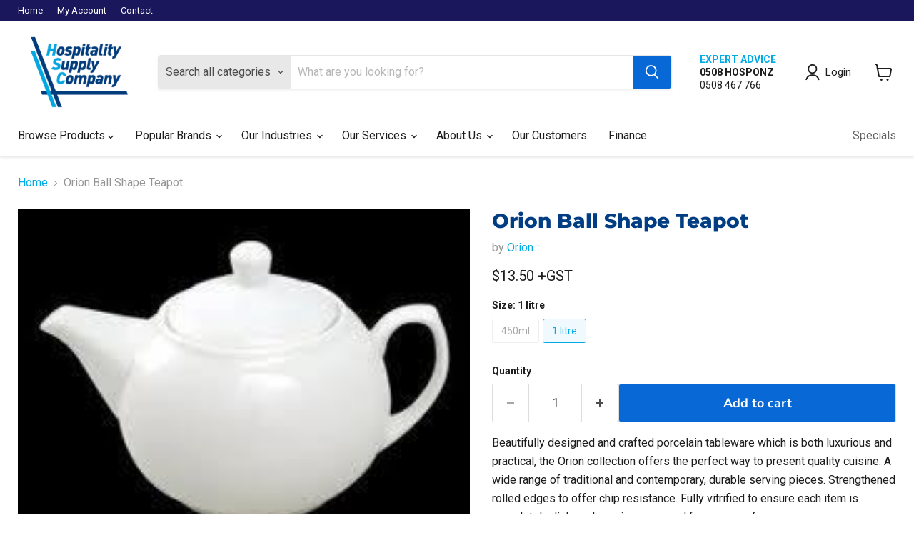

--- FILE ---
content_type: text/css
request_url: https://hospitalitysupply.co.nz/cdn/shop/t/7/assets/pagefly.d4b266e8.css?v=61372586070434668091692179399
body_size: 980
content:
.dtryqy:before,.dtryqy:after{clear:both;display:block;content:""}.hsMvSR__parallax{position:absolute;top:0;left:0;width:100%;height:100%;overflow:hidden;pointer-events:none}.hsMvSR{padding:15px 0;position:relative}.hsMvSR .sc-eKZiaR{position:relative}.hsMvSR[data-container=true] .sc-eKZiaR{padding:0 15px;width:100%;margin:auto}.hsMvSR .pf-parallax__img{text-indent:-10000px;position:absolute;object-fit:cover;top:0;left:0;width:100%;height:100%}.eFjulw{margin:0 calc(-1 * var(--pf-s-lg))}@media (max-width: 1199px) and (min-width: 992px){.eFjulw{margin:0 calc(-1 * var(--pf-s-md))}}@media (max-width: 991px) and (min-width: 768px){.eFjulw{margin:0 calc(-1 * var(--pf-s-sm))}}@media (max-width: 767px){.eFjulw{margin:0 calc(-1 * var(--pf-s-xs))}}.elofQi{padding:var(--pf-s-lg)}@media (max-width: 1199px) and (min-width: 992px){.elofQi{padding:var(--pf-s-md)}}@media (max-width: 991px) and (min-width: 768px){.elofQi{padding:var(--pf-s-sm)}}@media (max-width: 767px){.elofQi{padding:var(--pf-s-xs)}}.dgFwhv{position:relative}.fbDPVD{word-break:break-word}.fbDPVD span{font-weight:inherit}.fbDPVD i{margin-right:.3em}.iSYQTX{display:inline-block}.iSYQTX[contenteditable=true]{-webkit-user-select:text;user-select:text}.iSYQTX{vertical-align:baseline;word-break:break-word}.iSYQTX:focus{outline:none}.iSYQTX:after{display:inline}.kWaRSX>span:last-child{line-height:inherit;display:block}#editor-dnd-wrapper .kWaRSX[class*=dropcap--]:not(.dropcap--none)>span:last-child[contenteditable]{display:block}#editor-dnd-wrapper .kWaRSX[class*=dropcap--]:not(.dropcap--none)>span:last-child[contenteditable]:empty:after{display:inline}.kWaRSX[class*=dropcap--]>span:first-child{display:block;margin-right:10px;float:left;width:50px;height:50px;line-height:50px}.kWaRSX[class*=dropcap--]:not(.dropcap--none)>span:first-child{margin-right:20px;text-align:center}.kWaRSX.dropcap--none>span:first-child{text-align:inherit;border-radius:0;line-height:1!important;width:auto!important;height:auto!important;background:none!important}.kWaRSX.dropcap--circle>span:first-child{border-radius:100%}.kWaRSX:not([class*=dropcap--])>span{margin-right:0!important}.kWaRSX ol,.kWaRSX ul{list-style-position:inside}.kWaRSX blockquote{font-size:inherit}.bKnLWi{display:inline-block;line-height:1;padding:12px 20px;text-align:center;text-decoration:none;outline:0px}.bKnLWi i{margin-right:.3em}.bKnLWi:hover,.bKnLWi:active,.bKnLWi:focus,.bKnLWi span{color:inherit;text-decoration:none}.Utth{display:inline-flex;vertical-align:middle}.Utth picture{width:100%}.kDYfzi{overflow:hidden;display:inline-flex;-webkit-box-pack:start;justify-content:flex-start;align-items:flex-start;vertical-align:middle;max-width:100%}.kDYfzi img{display:inline-block;object-fit:cover;max-width:100%;max-height:100%;height:auto;text-align:center;width:100%;vertical-align:middle;position:unset}.FNSf .pf-form__field,.FNSf .pf-form__submit{pointer-events:initial}.FNSf .pf-form-success{color:red;font-weight:700;border:1px solid rgb(89,172,108);padding:10px}.FNSf .pf-form__notice{margin-bottom:20px}.FNSf .pf-form__notice span,.FNSf .pf-form__notice sup{color:red}.FNSf .pf-form--center{text-align:center}.FNSf .pf-form--right{text-align:right}.FNSf .pf-form__submit{background-color:#2d2d2d;color:#fff}.FNSf .pf-form__submit:hover{opacity:.9}.FNSf .pf-form__submit i{margin-right:10px}.fZMnft{margin-bottom:20px}.fZMnft label sup{color:red;margin-left:3px}.fZMnft:last-child{margin-bottom:0}.fZMnft input[type=checkbox],.fZMnft input[type=radio]{margin-right:5px;margin-top:10px}.fZMnft input[type=checkbox]:first-child,.fZMnft input[type=radio]:first-child,.fZMnft input[type=email]:first-child{margin-top:0}.fZMnft .pf-form__field{box-shadow:none;outline:none;width:100%}.fZMnft .pf-form__field[type=checkbox],.fZMnft .pf-form__field[type=radio]{width:auto}.fZMnft label{width:100%}.fZMnft.pf-form__field-wrap{display:flex;flex-wrap:wrap}.fZMnft .pf-form__field-element{width:100%}.fZMnft.pf-form--label-left,.fZMnft.pf-form--label-right{flex-wrap:nowrap}.fZMnft.pf-form--label-left label,.fZMnft.pf-form--label-right label{width:200px;margin-right:20px;margin-bottom:0}.fZMnft.pf-form--label-right{flex-direction:row-reverse}.fZMnft.pf-form--label-right label{margin:0 0 0 20px}.fZMnft.pf-form--label-above label{margin:0 0 10px}.fZMnft.pf-form--label-below{flex-direction:column-reverse}.fZMnft.pf-form--label-below label{margin:10px 0 0}@media all{.__pf .pf-e78dfd20{font-family:Source Sans Pro;text-transform:uppercase;letter-spacing:1px;font-size:28px;color:#333;margin-bottom:0;margin-top:0}.__pf .pf-361a22d5{font-family:Source Sans Pro;color:#666;font-size:19px;line-height:1.5;font-weight:300;margin-top:0;margin-bottom:15px}.__pf .pf-96e4cc41{font-family:Source Sans Pro;color:#666;font-size:16px;line-height:1.5;font-weight:300;margin-top:0;margin-bottom:15px;font-style:italic}.__pf .pf-dbeaa161{background-color:#006cb0;color:#fff;font-family:Source Sans Pro;text-transform:uppercase;padding:15px 30px;font-size:18px}.__pf .pf-01a573aa{margin-bottom:0}.__pf .pf-d916fe22{padding-top:25px;padding-bottom:25px;background-color:#f3f3f3;margin-top:40px}.__pf .pf-ac630a1d{font-family:Source Sans Pro;text-transform:uppercase;letter-spacing:1px;font-size:28px;color:#333;margin-bottom:0;margin-top:0}.__pf .pf-4d7840fe{font-family:Rubik;font-size:24px;font-weight:300;color:#364146;margin-top:0;margin-bottom:15px}.__pf .pf-561921ff{margin-bottom:20px}.__pf .pf-2a77699e{font-family:Source Sans Pro;color:#666;font-size:19px;line-height:1.5;font-weight:300;margin-top:0;margin-bottom:15px}.__pf .pf-f587daeb{background-color:#338eda;color:#fff;font-family:Source Sans Pro;width:100%;font-size:22px;text-transform:uppercase;letter-spacing:1px;padding-top:18px;padding-bottom:18px}.__pf .pf-ce85f6c8{font-family:Source Sans Pro;text-transform:uppercase;letter-spacing:1px;font-size:28px;color:#333;margin-bottom:0;margin-top:0}.__pf .pf-5ac7f4b3{font-family:Rubik;font-size:24px;font-weight:300;color:#364146;margin-top:0;margin-bottom:15px}.__pf .pf-432d5f0b{font-family:Source Sans Pro;color:#666;font-size:19px;margin-bottom:35px;line-height:1.5;font-weight:300;margin-top:0}.__pf .pf-3a0914e7{font-family:Source Sans Pro;text-transform:initial;letter-spacing:1px;font-size:22px;color:#333;margin-top:0;font-weight:400;margin-bottom:5px}.__pf .pf-e0350829{font-family:Source Sans Pro;font-size:15px;color:#333;font-style:italic;font-weight:300}.__pf .pf-e0350829>form>div>div>.pf-form__field{font-family:Source Sans Pro;padding:10px;font-size:18px;font-weight:300;background-color:#f7f7f7;border:1px solid rgb(204,204,204)}.__pf .pf-e0350829>form>div>label{font-family:Source Sans Pro;font-size:17px}.__pf .pf-e0350829>form>div>div>.pf-form__submit{font-family:Source Sans Pro;background-color:#006cb0;border:none;font-size:24px;text-transform:uppercase;letter-spacing:2px;font-weight:300;padding:10px 30px}.__pf .pf-8ed72ca2{padding-left:90px}.__pf .pf-39609890{margin-bottom:0}.__pf .pf-c6ba10af{padding-top:65px;padding-bottom:35px;background-color:#fff}}@media only screen and (max-width: 767px){.__pf .pf-d916fe22{padding-top:30px;padding-bottom:30px}.__pf .pf-3a0914e7{margin-top:0}.__pf .pf-8ed72ca2{padding-left:0}.__pf .pf-c6ba10af{padding-top:30px;padding-bottom:30px}}@media only screen and (min-width: 768px) and (max-width: 991px){.__pf .pf-3a0914e7{margin-top:0}.__pf .pf-8ed72ca2{padding-left:0}}.pf-bg-lazy{background-image:none!important}
/*# sourceMappingURL=/cdn/shop/t/7/assets/pagefly.d4b266e8.css.map?v=61372586070434668091692179399 */


--- FILE ---
content_type: text/javascript; charset=utf-8
request_url: https://hospitalitysupply.co.nz/products/orion-ball-shape-teapot.js
body_size: 296
content:
{"id":604125823039,"title":"Orion Ball Shape Teapot","handle":"orion-ball-shape-teapot","description":"\u003cp\u003eBeautifully designed and crafted porcelain tableware which is both luxurious and practical, the Orion collection offers the perfect way to present quality cuisine. A wide range of traditional and contemporary, durable serving pieces. Strengthened rolled edges to offer chip resistance. Fully vitrified to ensure each item is completely dishwasher microwave and freezer proof.\u003c\/p\u003e","published_at":"2018-04-07T17:51:27+12:00","created_at":"2018-04-07T17:51:28+12:00","vendor":"Orion","type":"Crockery","tags":["Orion Crockery","Tea and Coffee"],"price":840,"price_min":840,"price_max":1350,"available":true,"price_varies":true,"compare_at_price":null,"compare_at_price_min":0,"compare_at_price_max":0,"compare_at_price_varies":false,"variants":[{"id":7249054990399,"title":"450ml","option1":"450ml","option2":null,"option3":null,"sku":"C88135","requires_shipping":true,"taxable":true,"featured_image":{"id":2235973632063,"product_id":604125823039,"position":1,"created_at":"2018-04-07T17:51:28+12:00","updated_at":"2018-04-07T17:51:28+12:00","alt":null,"width":217,"height":160,"src":"https:\/\/cdn.shopify.com\/s\/files\/1\/0016\/2185\/2223\/products\/1379636468-c88135.jpg?v=1523080288","variant_ids":[7249054990399]},"available":false,"name":"Orion Ball Shape Teapot - 450ml","public_title":"450ml","options":["450ml"],"price":840,"weight":0,"compare_at_price":null,"inventory_management":"shopify","barcode":"","featured_media":{"alt":null,"id":2907042054207,"position":1,"preview_image":{"aspect_ratio":1.356,"height":160,"width":217,"src":"https:\/\/cdn.shopify.com\/s\/files\/1\/0016\/2185\/2223\/products\/1379636468-c88135.jpg?v=1523080288"}},"requires_selling_plan":false,"selling_plan_allocations":[]},{"id":14780458795071,"title":"1 litre","option1":"1 litre","option2":null,"option3":null,"sku":"C88136","requires_shipping":true,"taxable":true,"featured_image":null,"available":true,"name":"Orion Ball Shape Teapot - 1 litre","public_title":"1 litre","options":["1 litre"],"price":1350,"weight":0,"compare_at_price":null,"inventory_management":"shopify","barcode":"","requires_selling_plan":false,"selling_plan_allocations":[]}],"images":["\/\/cdn.shopify.com\/s\/files\/1\/0016\/2185\/2223\/products\/1379636468-c88135.jpg?v=1523080288"],"featured_image":"\/\/cdn.shopify.com\/s\/files\/1\/0016\/2185\/2223\/products\/1379636468-c88135.jpg?v=1523080288","options":[{"name":"Size","position":1,"values":["450ml","1 litre"]}],"url":"\/products\/orion-ball-shape-teapot","media":[{"alt":null,"id":2907042054207,"position":1,"preview_image":{"aspect_ratio":1.356,"height":160,"width":217,"src":"https:\/\/cdn.shopify.com\/s\/files\/1\/0016\/2185\/2223\/products\/1379636468-c88135.jpg?v=1523080288"},"aspect_ratio":1.356,"height":160,"media_type":"image","src":"https:\/\/cdn.shopify.com\/s\/files\/1\/0016\/2185\/2223\/products\/1379636468-c88135.jpg?v=1523080288","width":217}],"requires_selling_plan":false,"selling_plan_groups":[]}